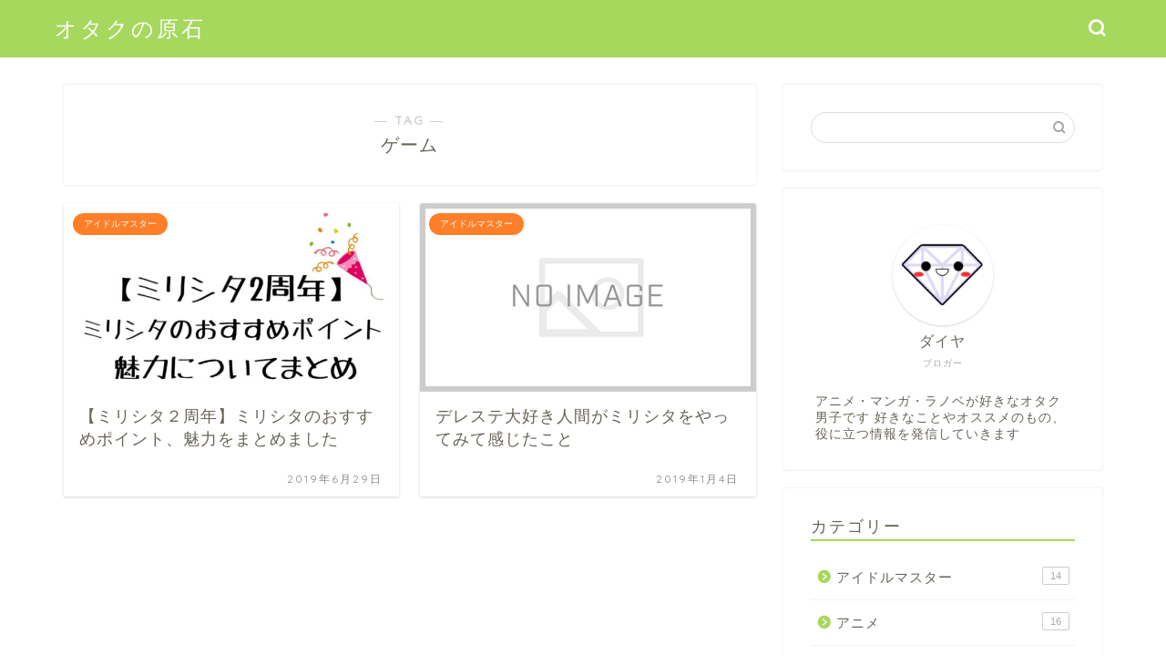

--- FILE ---
content_type: text/html; charset=utf-8
request_url: https://www.google.com/recaptcha/api2/aframe
body_size: 259
content:
<!DOCTYPE HTML><html><head><meta http-equiv="content-type" content="text/html; charset=UTF-8"></head><body><script nonce="7PjP33J9OCflZiZNt06ORg">/** Anti-fraud and anti-abuse applications only. See google.com/recaptcha */ try{var clients={'sodar':'https://pagead2.googlesyndication.com/pagead/sodar?'};window.addEventListener("message",function(a){try{if(a.source===window.parent){var b=JSON.parse(a.data);var c=clients[b['id']];if(c){var d=document.createElement('img');d.src=c+b['params']+'&rc='+(localStorage.getItem("rc::a")?sessionStorage.getItem("rc::b"):"");window.document.body.appendChild(d);sessionStorage.setItem("rc::e",parseInt(sessionStorage.getItem("rc::e")||0)+1);localStorage.setItem("rc::h",'1768819679075');}}}catch(b){}});window.parent.postMessage("_grecaptcha_ready", "*");}catch(b){}</script></body></html>

--- FILE ---
content_type: application/javascript; charset=utf-8;
request_url: http://dalc.valuecommerce.com/vcid?_s=http%3A%2F%2Fda18mon.com%2Ftag%2F%25E3%2582%25B2%25E3%2583%25BC%25E3%2583%25A0%2F
body_size: 309
content:
vc_id_callback({"vcid":"GofXpNd1jxWcbJTFAmeVRbTdDqmEDJV_0aewi2ulEEGKaxfZai44al37mYL4-y5dCL31GSgSq1Y","vcpub":"0.412469","t":"696e0bde"})